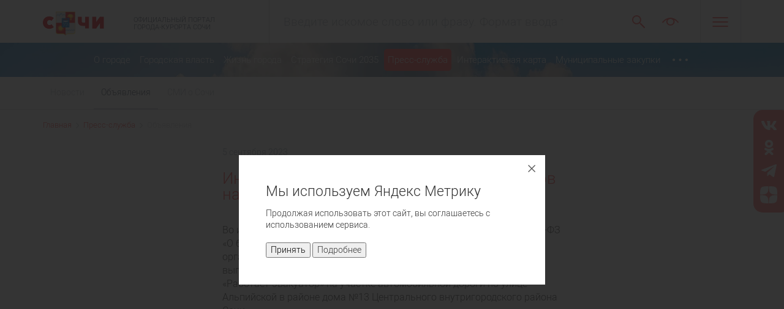

--- FILE ---
content_type: text/html; charset=UTF-8
request_url: https://sochi.ru/press-sluzhba/obyavleniya/207037/
body_size: 12184
content:
<!DOCTYPE html>
<html lang="ru">
<head>
    <meta charset="UTF-8">
    <meta name="viewport" content="width=device-width, initial-scale=1.0">
        <title>Администрация города Сочи - Информация об установке дорожных знаков на улице Альпийской </title>
    <link rel="shortcut icon" type="image/x-icon" href="/local/templates/main_copy/img/favicon.ico">
    <link rel="apple-touch-icon" sizes="57x57" href="/local/templates/main_copy/img/favicons/57x57.png">
    <link rel="apple-touch-icon" sizes="60x60" href="/local/templates/main_copy/img/favicons/60x60.png">
    <link rel="apple-touch-icon" sizes="72x72" href="/local/templates/main_copy/img/favicons/72x72.png">
    <link rel="apple-touch-icon" sizes="76x76" href="/local/templates/main_copy/img/favicons/76x76.png">
    <link rel="apple-touch-icon" sizes="114x114" href="/local/templates/main_copy/img/favicons/114x114.png">
    <link rel="apple-touch-icon" sizes="120x120" href="/local/templates/main_copy/img/favicons/120x120.png">
    <link rel="apple-touch-icon" sizes="144x144" href="/local/templates/main_copy/img/favicons/144x144.png">
    <link rel="apple-touch-icon" sizes="152x152" href="/local/templates/main_copy/img/favicons/152x152.png">
    <link rel="apple-touch-icon" sizes="180x180" href="/local/templates/main_copy/img/favicons/180x180.png">
    <link href="/local/templates/main_copy/components/bitrix/news/announcement/bitrix/news.detail/.default/style.css?1728395269168" type="text/css"  rel="stylesheet" />
<link href="/local/templates/main_copy/css/main.css?1669646803336047" type="text/css"  data-template-style="true"  rel="stylesheet" />
<link href="/local/templates/main_copy/css/owl.carousel.min.css?15849748483351" type="text/css"  data-template-style="true"  rel="stylesheet" />
<link href="/local/templates/main_copy/css/extended.css?174653665013385" type="text/css"  data-template-style="true"  rel="stylesheet" />
<link href="/local/templates/main_copy/components/bitrix/menu/bottom/style.css?1584962144123" type="text/css"  data-template-style="true"  rel="stylesheet" />
<link href="/local/templates/main_copy/styles.css?1753713600465" type="text/css"  data-template-style="true"  rel="stylesheet" />
<link href="/local/templates/main_copy/template_styles.css?1753713600196" type="text/css"  data-template-style="true"  rel="stylesheet" />
        <script>if(!window.BX)window.BX={};if(!window.BX.message)window.BX.message=function(mess){if(typeof mess==='object'){for(let i in mess) {BX.message[i]=mess[i];} return true;}};</script>
<script>(window.BX||top.BX).message({"JS_CORE_LOADING":"Загрузка...","JS_CORE_NO_DATA":"- Нет данных -","JS_CORE_WINDOW_CLOSE":"Закрыть","JS_CORE_WINDOW_EXPAND":"Развернуть","JS_CORE_WINDOW_NARROW":"Свернуть в окно","JS_CORE_WINDOW_SAVE":"Сохранить","JS_CORE_WINDOW_CANCEL":"Отменить","JS_CORE_WINDOW_CONTINUE":"Продолжить","JS_CORE_H":"ч","JS_CORE_M":"м","JS_CORE_S":"с","JSADM_AI_HIDE_EXTRA":"Скрыть лишние","JSADM_AI_ALL_NOTIF":"Показать все","JSADM_AUTH_REQ":"Требуется авторизация!","JS_CORE_WINDOW_AUTH":"Войти","JS_CORE_IMAGE_FULL":"Полный размер"});</script>

<script src="/bitrix/js/main/core/core.js?1760123528511455"></script>

<script>BX.Runtime.registerExtension({"name":"main.core","namespace":"BX","loaded":true});</script>
<script>BX.setJSList(["\/bitrix\/js\/main\/core\/core_ajax.js","\/bitrix\/js\/main\/core\/core_promise.js","\/bitrix\/js\/main\/polyfill\/promise\/js\/promise.js","\/bitrix\/js\/main\/loadext\/loadext.js","\/bitrix\/js\/main\/loadext\/extension.js","\/bitrix\/js\/main\/polyfill\/promise\/js\/promise.js","\/bitrix\/js\/main\/polyfill\/find\/js\/find.js","\/bitrix\/js\/main\/polyfill\/includes\/js\/includes.js","\/bitrix\/js\/main\/polyfill\/matches\/js\/matches.js","\/bitrix\/js\/ui\/polyfill\/closest\/js\/closest.js","\/bitrix\/js\/main\/polyfill\/fill\/main.polyfill.fill.js","\/bitrix\/js\/main\/polyfill\/find\/js\/find.js","\/bitrix\/js\/main\/polyfill\/matches\/js\/matches.js","\/bitrix\/js\/main\/polyfill\/core\/dist\/polyfill.bundle.js","\/bitrix\/js\/main\/core\/core.js","\/bitrix\/js\/main\/polyfill\/intersectionobserver\/js\/intersectionobserver.js","\/bitrix\/js\/main\/lazyload\/dist\/lazyload.bundle.js","\/bitrix\/js\/main\/polyfill\/core\/dist\/polyfill.bundle.js","\/bitrix\/js\/main\/parambag\/dist\/parambag.bundle.js"]);
</script>
<script>BX.Runtime.registerExtension({"name":"ui.dexie","namespace":"BX.DexieExport","loaded":true});</script>
<script>BX.Runtime.registerExtension({"name":"ls","namespace":"window","loaded":true});</script>
<script>BX.Runtime.registerExtension({"name":"fx","namespace":"window","loaded":true});</script>
<script>BX.Runtime.registerExtension({"name":"fc","namespace":"window","loaded":true});</script>
<script>(window.BX||top.BX).message({"LANGUAGE_ID":"ru","FORMAT_DATE":"DD.MM.YYYY","FORMAT_DATETIME":"DD.MM.YYYY HH:MI:SS","COOKIE_PREFIX":"BITRIX_SM","SERVER_TZ_OFFSET":"10800","UTF_MODE":"Y","SITE_ID":"s3","SITE_DIR":"\/","USER_ID":"","SERVER_TIME":1769091532,"USER_TZ_OFFSET":0,"USER_TZ_AUTO":"Y","bitrix_sessid":"3948044f92f311000b2665084ca208a6"});</script>


<script src="/bitrix/js/ui/dexie/dist/dexie.bundle.js?1751402169218847"></script>
<script src="/bitrix/js/main/core/core_ls.js?17380895434201"></script>
<script src="/bitrix/js/main/core/core_fx.js?151332029916888"></script>
<script src="/bitrix/js/main/core/core_frame_cache.js?175140217216945"></script>
<!-- dev2fun module opengraph -->
<meta property="og:title" content="Информация об установке дорожных знаков на улице Альпийской "/>
<meta property="og:url" content="https://sochi.ru/press-sluzhba/obyavleniya/207037/"/>
<meta property="og:type" content="website"/>
<meta property="og:site_name" content="Администрация города Сочи"/>
<!-- /dev2fun module opengraph -->



            


</head>
<body>
    <!-- Yandex.Metrika counter -->
    <script type="text/javascript" >
        (function (d, w, c) {
            (w[c] = w[c] || []).push(function() {
                try {
                    w.yaCounter38404455 = new Ya.Metrika({
                        id:38404455,
                        clickmap:true,
                        trackLinks:true,
                        accurateTrackBounce:true,
                        webvisor:true
                    });
                } catch(e) { }
            });

            var n = d.getElementsByTagName("script")[0],
                s = d.createElement("script"),
                f = function () { n.parentNode.insertBefore(s, n); };
            s.type = "text/javascript";
            s.async = true;
            s.src = "https://mc.yandex.ru/metrika/watch.js";

            if (w.opera == "[object Opera]") {
                d.addEventListener("DOMContentLoaded", f, false);
            } else { f(); }
        })(document, window, "yandex_metrika_callbacks");
    </script>
    <noscript><div><img src="https://mc.yandex.ru/watch/38404455" style="position:absolute; left:-9999px;" alt="" /></div></noscript>
    <!-- /Yandex.Metrika counter -->
<noscript><div class="noscript">Для корректной работы сайта включите JavaScript</div></noscript>
	<header class="header  hidden-xs">

	

    <div class="container">
        <div class="row">
            <div class="col-md-3 col-sm-5">
                <div class="logo">
                    <a href="/">
                        <span>
                            <img src="/local/templates/main_copy/img/logo.svg">
                        </span>
                        <span>
                            ОФИЦИАЛЬНЫЙ ПОРТАЛ<br>
                            ГОРОДА-КУРОРТА СОЧИ
                        </span>
                    </a>
                </div>
            </div>

            <div class="col-md-8 col-sm-5">
                <div class="top-menu">
                    
<div class="search-form">
    <form action="/search/index.php">
        <input title="" class="main-search" placeholder="Введите искомое слово или фразу. Формат ввода телефона +7 ххх-ххх-хх-хх." type="text" name="q">
    </form>
</div>
                    <ul>
                        <li>
                            <a href="#" class="search" title="Поиск"></a>
                        </li>
                        <li>
                            <a href="#" class="special" title="Версия для слабовидящих"></a>
                        </li>
                        <!--<li>
                            <a href="/gorodskaya-vlast/normativno-pravovyye-akty/" class="docs" title="Документы"></a>
                        </li>
                        <li>
                            <a href="#" class="aut" title="Личный кабинет"></a>
                        </li>-->
                    </ul>
                </div>
            </div>

            <div class="col-md-1 col-sm-2">
                <div class="hamburger">
                    <a class="hamburger-button">
                        <span></span>
                        <span></span>
                        <span></span>
                    </a>

                    <div class="hamburger-menu">

                        <div class="hidden-lg hidden-md hidden-sm top-menu">
                            <ul>
                                <li>
                                    <a href="#" class="search"></a>
                                </li>
                                <li>
                                    <a href="#" class="special"></a>
                                </li>
                                <!--<li>
                                    <a href="/gorodskaya-vlast/normativno-pravovyye-akty/" class="docs"></a>
                                </li>
                                <li>
                                    <a href="#" class="aut"></a>
                                </li>-->
                            </ul>
                        </div>

                        <ul>
                            <li>
                                <a href="https://sochi.ru/zhizn-goroda/msb/ekspertiza/" target="_blank">
                                    Экспертиза действующих нормативных правовых актов
                                </a>
                            </li>
                            <li>
                                <a href="https://sochi.ru/zhizn-goroda/msb/ots-regul-vozdeystv/" target="_blank">
                                    Оценка регулирующего
                                    воздействия
                                </a>
                            </li>
                            <li>
                                <a href="https://www.sochi.ru/zhizn-goroda/ekonomika/standt-razv-konkur/monitoring/" target="_blank">
                                    Стандарт развития конкуренции
                                </a>
                            </li>
                            <li>
                                <a href="https://www.sochi.ru/zhizn-goroda/gradostroi/" target="_blank">
                                    Градостроительство
                                </a>
                            </li>
                         
                        </ul>
                    </div>
                </div>
            </div>

        </div>
    </div>
</header>

<!--main-navigation-->

	<div class="main-nav-container" style="height: auto; background-image: url(/local/templates/main/user-img/nav_bg_min_winter.webp);">
    <!--menu-desktop-->
    <div class="hidden-xs">

        <!--main menu-->
        <nav class="main-nav-menu">
			            <div class="container">
                <div class="row">
                    <div class="col-md-12">

                        
<ul class="main flex-menu flex-menu-light">

			<li>
			<a href="/gorod/">
									О городе							</a>
		</li>
		

			<li>
			<a href="/gorodskaya-vlast/">
									Городская власть							</a>
		</li>
		

			<li>
			<a href="/zhizn-goroda/">
									Жизнь города							</a>
		</li>
		

			<li>
			<a href="/strategiya-sochi-2030/">
									Стратегия Сочи 2035							</a>
		</li>
		

			<li><a href="/press-sluzhba/" class="active">Пресс-служба</a></li>
		

			<li>
			<a href="/map/">
									Интерактивная карта							</a>
		</li>
		

			<li>
			<a href="/munitsipalnye-zakupki/">
									Муниципальные закупки							</a>
		</li>
		

			<li>
			<a href="https://pgu.krasnodar.ru/illegal-construction">
									Объекты незаконного строительства							</a>
		</li>
		

			<li>
			<a href="https://invest.sochi.ru/">
									Инвестиционный портал							</a>
		</li>
		

			<li>
			<a href="/interactive_map/">
									Интерактивная карта объектов							</a>
		</li>
		

			<li>
			<a href="/politika-obrabotki-personalnykh-dannykh/">
									Политика обработки персональных данных							</a>
		</li>
		

</ul>
                    </div>
                </div>
            </div>
        </nav>
        <!--end main menu-->

        <!--submenu-->
        
    <div class="main-nav-sub">
        <div class="container">
            <div class="row">
                <div class="col-md-12">
                    <div class="row">
                        <div class="col-md-12">
                            <ul class="sub-menu flex-menu">
                                                                                                        <li><a href="/press-sluzhba/novosti/">Новости</a></li>
                                
                                                                                                        <li><a href="/press-sluzhba/obyavleniya/" class="active">Объявления</a></li>
                                
                                                                                                        <li><a href="/press-sluzhba/smi-o-sochi/">СМИ о Сочи</a></li>
                                
                                                            </ul>
                        </div>
                    </div>
                </div>
            </div>
        </div>
    </div>
        <!--end submenu-->

    </div>
    <!--end menu-desktop-->

    <!--menu-mobile-->
    <div class="hidden-lg hidden-md hidden-sm">

        <div class="container">

            <div class="row">

                <!--logo-->
                <div class="col-xs-2">
                    <div class="mobile-logo">
                        <a href="/" style="background-image: url('/img/logo_mobile.svg')"></a>
                    </div>
                </div>
                <!--end logo-->

                <!--mobile main menu-->
                <div class="col-xs-8">
                    <div class="main-mobile">
                        <div class="mobile-active button "></div>
                        
<ul class="mob-bg">
    <li>
        
<div class="parent fixed">
    <div class="search-form mobile-search-form">
        <form action="/search/index.php">
            <input name="q" type="text" placeholder="Поиск по сайту" class="search-mobile">
            <input type="submit" class="search-mobile-button" value="Поиск">
        </form>
    </div>
</div>
    </li>


	
	
					<li><a href="/gorod/" class="parent scroll">О городе</a>
				<ul>
		
	
	

	
	
		
							<li><a href="/gorod/obshchaya-informatsiya/">Общая информация</a></li>
			
		
	
	

	
	
		
							<li><a href="/gorod/turizm/">Туризм</a></li>
			
		
	
	

	
	
		
							<li><a href="/gorod/sochi-v-tsifrakh/">Сочи в цифрах</a></li>
			
		
	
	

	
	
		
							<li><a href="/gorod/vnesh-svyazi/">Внешние связи</a></li>
			
		
	
	

	
	
		
							<li><a href="/gorod/obr-svyaz/obr-grazhdan/obsh-info/">Обратная связь</a></li>
			
		
	
	

			</ul></li>	
	
					<li><a href="/gorodskaya-vlast/" class="parent scroll">Городская власть</a>
				<ul>
		
	
	

	
	
		
							<li><a href="/gorodskaya-vlast/administratsiya-goroda/">Администрация города</a></li>
			
		
	
	

	
	
		
							<li><a href="/gorodskaya-vlast/deyatelnost/">Деятельность</a></li>
			
		
	
	

	
	
		
							<li><a href="http://izbirkom.sochi.ru/">Избирательная комиссия </a></li>
			
		
	
	

	
	
		
							<li><a href="https://gs-sochi.ru/">Городское Собрание Сочи</a></li>
			
		
	
	

	
	
		
							<li><a href="http://www.kspsochi.ru/">Контрольно-счетная палата</a></li>
			
		
	
	

	
	
		
							<li><a href="/gorodskaya-vlast/normativno-pravovyye-akty/">Официальное опубликование муниципальных правовых актов</a></li>
			
		
	
	

	
	
		
							<li><a href="/gorodskaya-vlast/podvedomstvennye-uchrezhdeniya/">Муниципальные подведомственные организации</a></li>
			
		
	
	

	
	
		
							<li><a href="/gorodskaya-vlast/deyatelnost/protivodeystvie-korruptsii/">Противодействие коррупции</a></li>
			
		
	
	

			</ul></li>	
	
					<li><a href="/zhizn-goroda/" class="parent scroll">Жизнь города</a>
				<ul>
		
	
	

	
	
		
							<li><a href="/zhizn-goroda/apk/">Агропромышленный комплекс</a></li>
			
		
	
	

	
	
		
							<li><a href="/zhizn-goroda/gor-khoz/">Городское хозяйство</a></li>
			
		
	
	

	
	
		
							<li><a href="/zhizn-goroda/gradostroi/">Градостроительство</a></li>
			
		
	
	

	
	
		
							<li><a href="/zhizn-goroda/grazhdanskaya-oborona/">Гражданская оборона и защита населения</a></li>
			
		
	
	

	
	
		
							<li><a href="/zhizn-goroda/zdravookhranenie">Здравоохранение</a></li>
			
		
	
	

	
	
		
							<li><a href="/zhizn-goroda/kgs/">Комфортная городская среда</a></li>
			
		
	
	

	
	
		
							<li><a href="http://kultura.sochi.ru/">Культура</a></li>
			
		
	
	

	
	
		
							<li><a href="/zhizn-goroda/msb/">Малый и средний бизнес</a></li>
			
		
	
	

	
	
		
							<li><a href="/zhizn-goroda/mu/">Муниципальные услуги</a></li>
			
		
	
	

	
	
		
							<li><a href="/zhizn-goroda/obrazovanie/">Образование</a></li>
			
		
	
	

	
	
		
							<li><a href="/zhizn-goroda/profilaktika-pravonarusheniy/">Профилактика правонарушений</a></li>
			
		
	
	

	
	
		
							<li><a href="/zhizn-goroda/sp/">Социальная политика</a></li>
			
		
	
	

	
	
		
							<li><a href="https://sochi.ru/dfks/">Спорт</a></li>
			
		
	
	

	
	
		
							<li><a href="/zhizn-goroda/transport/">Транспорт</a></li>
			
		
	
	

	
	
		
							<li><a href="/zhizn-goroda/finansy/">Финансы</a></li>
			
		
	
	

	
	
		
							<li><a href="/zhizn-goroda/ekonomika/">Экономика</a></li>
			
		
	
	

	
	
		
							<li><a href="/zhizn-goroda/ekologiya/">Экология</a></li>
			
		
	
	

	
	
		
							<li><a href="/zhizn-goroda/social-sochi/">Социальный Сочи</a></li>
			
		
	
	

	
	
		
							<li><a href="/zhizn-goroda/proektnyy-ofis/">Проектный офис</a></li>
			
		
	
	

	
	
		
							<li><a href="/zhizn-goroda/molodezhnaya-politika/">Молодежная политика</a></li>
			
		
	
	

	
	
		
							<li><a href="/zhizn-goroda/munitsipalnyy-shtab-po-koordinatsii-deyatelnosti-narodnykh-druzhin/">Муниципальный штаб по координации деятельности народных дружин</a></li>
			
		
	
	

	
	
		
							<li><a href="/zhizn-goroda/tseny-i-tarify/">Цены и тарифы</a></li>
			
		
	
	

	
	
		
							<li><a href="/zhizn-goroda/finansovyy-kontrol/">Финансовый контроль</a></li>
			
		
	
	

	
	
		
							<li><a href="/zhizn-goroda/organizatsiya-pokhoronnogo-dela/">Организация похоронного дела</a></li>
			
		
	
	

			</ul></li>	
	
		
							<li><a href="/strategiya-sochi-2030/" class="parent">Стратегия Сочи 2035</a></li>
			
		
	
	

	
	
					<li><a href="/press-sluzhba/" class="parent scroll">Пресс-служба</a>
				<ul>
		
	
	

	
	
		
							<li><a href="/press-sluzhba/novosti/">Новости</a></li>
			
		
	
	

	
	
		
							<li><a href="/press-sluzhba/obyavleniya/">Объявления</a></li>
			
		
	
	

	
	
		
							<li><a href="/press-sluzhba/smi-o-sochi/">СМИ о Сочи</a></li>
			
		
	
	

			</ul></li>	
	
		
							<li><a href="/map/" class="parent">Интерактивная карта</a></li>
			
		
	
	

	
	
		
							<li><a href="/munitsipalnye-zakupki/" class="parent">Муниципальные закупки</a></li>
			
		
	
	

	
	
		
							<li><a href="https://pgu.krasnodar.ru/illegal-construction" class="parent">Объекты незаконного строительства</a></li>
			
		
	
	

	
	
		
							<li><a href="https://invest.sochi.ru/" class="parent">Инвестиционный портал</a></li>
			
		
	
	

	
	
		
							<li><a href="/interactive_map/" class="parent">Интерактивная карта объектов</a></li>
			
		
	
	

	
	
		
							<li><a href="/politika-obrabotki-personalnykh-dannykh/" class="parent">Политика обработки персональных данных</a></li>
			
		
	
	



    <li>
        <div class="top-menu mobile">
            <ul>
                <!--<li>
                    <a href="#" class="icon aut">Личный кабинет</a>
                </li>-->
                <!--<li>
                    <a href="#" class="icon docs">Документы</a>
                </li>-->
                <li>
                    <a href="#" class="icon special">Специальная версия для людей с ограниченными возможностями</a>
                </li>
            </ul>
        </div>
    </li>

    <li>
        <a class="parent scroll" href="https://sochi.ru/gorodskaya-vlast/deyatelnost/protivodeystvie-korruptsii/">
            <span>
                Противодействие коррупции
            </span>
        </a>
    </li>

    <li>
        <a class="parent scroll" href="https://sochi.ru/zhizn-goroda/msb/ekspertiza/">
            <span>
                Экспертиза действующих нормативных правовых актов
            </span>
        </a>
    </li>

    <li>
        <a class="parent scroll" href="https://sochi.ru/zhizn-goroda/msb/ots-regul-vozdeystv/">
            <span>
                Оценка регулирующего воздействия
            </span>
        </a>
    </li>

    <li>
        <a class="parent scroll" href="https://sochi.ru/zhizn-goroda/ekonomika/standt-razv-konkur/">
            <span>
               Стандарт развития конкуренции 
            </span>
        </a>
    </li>


    <li class="bg"></li>

</ul>
                    </div>
                </div>
                <!--end mobile main menu-->

                <!--mobile hamburger menu-->
                <div class="col-xs-2">

                    <div class="hamburger hamburger-mobile">
                        <a class="hamburger-button">
                            <span></span>
                            <span></span>
                            <span></span>
                        </a>
                    </div>

                </div>
                <!-- end mobile hamburger menu-->

            </div>

        </div>


        <!--mobile sub menu-->
        <div class="sub-mobile">
            <div class="container">
                <div class="row">
                    <div class="col-xs-12">
                        <div class="sub-mobile-menu">
                            <div class="sub-mobile-menu-slider st-arrows">
                                <div class="sub-mobile-menu-slider-item-head"><a href="/press-sluzhba/" class="back"></a> Объявления</div>                                
                            </div>
                        </div>
                    </div>
                </div>
            </div>
        </div>
        <!--end mobile sub  menu-->

    </div>
    <!--end-mobile-->
</div>
<!--end main-navigation-->



<!--header-->

	



<!--content-->

<div id="maincontent" class="content">

    
<div class="page-bg" style=""></div>

<div class="container">
    <div class="row"><div class="col-xs-12"><div class="breadcrumbs breadcrumbs-top"><ul><li><a href="/">Главная</a></li><li><a href="/press-sluzhba/">Пресс-служба</a></li><li><a href="#">Объявления</a></li></ul></div></div></div>    <div class="row">

		        <!--section-menu-->
        <div class="col-md-3">
			<div class="section-menu-fixed">
 <br>
 <br>


</div>
        </div>
        <!--section-menu-->
				        <div class="col-md-6">
					            <!--page -content-->
            <div class="page-content">
                

<div id="ajax-page-content" class="item-detail-content">
            <time class="detail-content-date" datetime="2023-09-05" data-modal-date>
            5 сентября 2023                    </time>
    
            <h2 class="title red" data-modal-title>Информация об установке дорожных знаков на улице Альпийской </h2>
    
	


					<!-- Нет даты окончания обсуждения -->		
	
    <article class="item-detail-text">
        
        <p>Во исполнение требований федерального закона от 10.12.1995 № 196-ФЗ «О безопасности дорожного движения», в соответствии с проектом организации дорожного движения 29 сентября 2023 года будет выполнена установка дорожных знаков «Остановка запрещена» и «Работает эвакуатор» на участке автомобильной дороги по улице Альпийской в районе дома №13 Центрального внутригородского района Сочи.<br />
</p>    </article>



    
    
    

    


    
    
    

		

		

    







    
    </div>


<script>
	//var hiddenElement = document.getElementById("ajax-page-content");

	//hiddenElement.scrollIntoView({block: "center", behavior: "smooth"});

</script>
<br>







</div>
<!--end page -content-->

<!--page-content-buttons-block-->
<div class="content-buttons-block">
    </div>
<!-- end page-content-buttons-block-->


</div>

	<div class="col-sm-3">
					</div>

</div>
</div></div>
<!--content end-->



<!--footer-->
<footer class="footer">
    <!--footer links-->
    <div class="container">
        <div class="row">
            <div class="col-md-3 col-sm-4">
                <div class="logo">
                    <img src="/local/templates/main_copy/img/gerb_foot.svg" alt="">
                    <span class="logo-title">Сочи</span>
                    <span class="logo-text">ГОРОД - КУРОРТ</span>
                </div>

                <div class="address">
					                </div>

                <div class="feedback">
                    <a href="#" class="button hidden">Обратная связь</a>
                </div>

            </div>
            <div class="col-md-9 col-sm-8">
                <div class="footer-menu">
                    
<ul>


	
	
			<li><a href="/gorod/">О городе</a>
				<ul>

	
	

	
	
		
							<li><a href="/gorod/obshchaya-informatsiya/">Общая информация</a></li>
			
		
	
	

	
	
		
							<li><a href="/gorod/turizm/">Туризм</a></li>
			
		
	
	

	
	
		
							<li><a href="/gorod/sochi-v-tsifrakh/">Сочи в цифрах</a></li>
			
		
	
	

	
	
		
							<li><a href="/gorod/vnesh-svyazi/">Внешние связи</a></li>
			
		
	
	

	
	
		
							<li><a href="/gorod/obr-svyaz/obr-grazhdan/obsh-info/">Обратная связь</a></li>
			
		
	
	

			</ul></li>	
	
			<li><a href="/gorodskaya-vlast/">Городская власть</a>
				<ul>

	
	

	
	
		
							<li><a href="/gorodskaya-vlast/administratsiya-goroda/">Администрация города</a></li>
			
		
	
	

	
	
		
							<li><a href="/gorodskaya-vlast/deyatelnost/">Деятельность</a></li>
			
		
	
	

	
	
		
							<li><a href="http://izbirkom.sochi.ru/">Избирательная комиссия </a></li>
			
		
	
	

	
	
		
							<li><a href="https://gs-sochi.ru/">Городское Собрание Сочи</a></li>
			
		
	
	

	
	
		
							<li><a href="http://www.kspsochi.ru/">Контрольно-счетная палата</a></li>
			
		
	
	

	
	
		
							<li><a href="/gorodskaya-vlast/normativno-pravovyye-akty/">Официальное опубликование муниципальных правовых актов</a></li>
			
		
	
	

	
	
		
							<li><a href="/gorodskaya-vlast/podvedomstvennye-uchrezhdeniya/">Муниципальные подведомственные организации</a></li>
			
		
	
	

	
	
		
							<li><a href="/gorodskaya-vlast/deyatelnost/protivodeystvie-korruptsii/">Противодействие коррупции</a></li>
			
		
	
	

			</ul></li>	
	
			<li><a href="/zhizn-goroda/">Жизнь города</a>
				<ul>

	
	

	
	
		
							<li><a href="/zhizn-goroda/apk/">Агропромышленный комплекс</a></li>
			
		
	
	

	
	
		
							<li><a href="/zhizn-goroda/gor-khoz/">Городское хозяйство</a></li>
			
		
	
	

	
	
		
							<li><a href="/zhizn-goroda/gradostroi/">Градостроительство</a></li>
			
		
	
	

	
	
		
							<li><a href="/zhizn-goroda/grazhdanskaya-oborona/">Гражданская оборона и защита населения</a></li>
			
		
	
	

	
	
		
							<li><a href="/zhizn-goroda/zdravookhranenie">Здравоохранение</a></li>
			
		
	
	

	
	
		
							<li><a href="/zhizn-goroda/kgs/">Комфортная городская среда</a></li>
			
		
	
	

	
	
		
							<li><a href="http://kultura.sochi.ru/">Культура</a></li>
			
		
	
	

	
	
		
							<li><a href="/zhizn-goroda/msb/">Малый и средний бизнес</a></li>
			
		
	
	

	
	
		
							<li><a href="/zhizn-goroda/mu/">Муниципальные услуги</a></li>
			
		
	
	

	
	
		
							<li><a href="/zhizn-goroda/obrazovanie/">Образование</a></li>
			
		
	
	

	
	
		
							<li><a href="/zhizn-goroda/profilaktika-pravonarusheniy/">Профилактика правонарушений</a></li>
			
		
	
	

	
	
		
							<li><a href="/zhizn-goroda/sp/">Социальная политика</a></li>
			
		
	
	

	
	
		
							<li><a href="https://sochi.ru/dfks/">Спорт</a></li>
			
		
	
	

	
	
		
							<li><a href="/zhizn-goroda/transport/">Транспорт</a></li>
			
		
	
	

	
	
		
							<li><a href="/zhizn-goroda/finansy/">Финансы</a></li>
			
		
	
	

	
	
		
							<li><a href="/zhizn-goroda/ekonomika/">Экономика</a></li>
			
		
	
	

	
	
		
							<li><a href="/zhizn-goroda/ekologiya/">Экология</a></li>
			
		
	
	

	
	
		
							<li><a href="/zhizn-goroda/social-sochi/">Социальный Сочи</a></li>
			
		
	
	

	
	
		
							<li><a href="/zhizn-goroda/proektnyy-ofis/">Проектный офис</a></li>
			
		
	
	

	
	
		
							<li><a href="/zhizn-goroda/molodezhnaya-politika/">Молодежная политика</a></li>
			
		
	
	

	
	
		
							<li><a href="/zhizn-goroda/munitsipalnyy-shtab-po-koordinatsii-deyatelnosti-narodnykh-druzhin/">Муниципальный штаб по координации деятельности народных дружин</a></li>
			
		
	
	

	
	
		
							<li><a href="/zhizn-goroda/tseny-i-tarify/">Цены и тарифы</a></li>
			
		
	
	

	
	
		
							<li><a href="/zhizn-goroda/finansovyy-kontrol/">Финансовый контроль</a></li>
			
		
	
	

	
	
		
							<li><a href="/zhizn-goroda/organizatsiya-pokhoronnogo-dela/">Организация похоронного дела</a></li>
			
		
	
	

			</ul></li>	
	
		
							<li><a href="/strategiya-sochi-2030/">Стратегия Сочи 2035</a></li>
			
		
	
	

	
	
			<li><a href="/press-sluzhba/">Пресс-служба</a>
				<ul>

	
	

	
	
		
							<li><a href="/press-sluzhba/novosti/">Новости</a></li>
			
		
	
	

	
	
		
							<li><a href="/press-sluzhba/obyavleniya/">Объявления</a></li>
			
		
	
	

	
	
		
							<li><a href="/press-sluzhba/smi-o-sochi/">СМИ о Сочи</a></li>
			
		
	
	

			</ul></li>	
	
		
							<li><a href="/map/">Интерактивная карта</a></li>
			
		
	
	

	
	
		
							<li><a href="/munitsipalnye-zakupki/">Муниципальные закупки</a></li>
			
		
	
	

	
	
		
							<li><a href="https://pgu.krasnodar.ru/illegal-construction">Объекты незаконного строительства</a></li>
			
		
	
	

	
	
		
							<li><a href="https://invest.sochi.ru/">Инвестиционный портал</a></li>
			
		
	
	

	
	
		
							<li><a href="/interactive_map/">Интерактивная карта объектов</a></li>
			
		
	
	

	
	
		
							<li><a href="/politika-obrabotki-personalnykh-dannykh/">Политика обработки персональных данных</a></li>
			
		
	
	


</ul>
                </div>
            </div>
        </div>
    </div>
    <!--end footer links-->

    <!--footer copyright end info-->
    <div class="container">

        <div class="row">




            <div class="col-xs-12 ">
                <div class="bottom">
                    <div class="row">
                        <div class="col-md-12 text-center">
							© 1998-2026 АДМИНИСТРАЦИЯ ГОРОДА СОЧИ, SOCHI.RU<br><br>
						</div>
						<div class="col-md-1 col-sm-1 hidden-xs">
						</div>
						<div class="col-md-11 copyright ">
								<h3>
КОНТАКТНАЯ ИНФОРМАЦИЯ
</h3>
<br>
<p style="line-height: 20px;">
	 354000, РФ
	 Краснодарский край,
	 г. Сочи, ул.&nbsp;Советская, 26
<br><br>
	 Для обращений граждан и организаций:

 <a href="mailto:gorod@sochiadm.ru"><b>gorod@sochiadm.ru</b></a>
<br><br>
	 Для граждан:

	<a class="red" href="tel:+78622645800"><b>+ 7 (862) 264-58-00</b></a>, 
<br class="hidden-lg">
	 <a class="red" href="tel:+78622643022"><b> + 7 (862) 264-30-22</b> </a>
<br><br>
	 Для организаций:

	 <a class="red" href="tel:+78622642037"><b> + 7 (862) 264-20-37</b> </a>
</p>			
								<div class="social-links dark">
									<ul>
    <li>
        <a href="http://vk.com/sochigov" target="_blank" class="vk"></a>
    </li>
<!-- ФБ --
    <li>
        <a href="https://www.facebook.com/SochiCityAdministration/" target="_blank" class="fb"></a>
    </li>
!--ФБ -->
<!-- ТВ --
    <li>
        <a href="https://twitter.com/Sochiadm" target="_blank" class="tw"></a>
    </li>
!--ТВ -->
<!-- Инста --
    <li>
        <a href="https://instagram.com/admsochi?igshid=fqdphxbwyaxz" target="_blank" class="inst"></a>
      </li>
<!--Инста -->
    <li>
        <a href="https://ok.ru/group54127878275224" target="_blank" class="ok"></a>
      </li>

<!--телега-->
    <li>
        <a href="https://t.me/officialsochi" target="_blank" class="telegram"></a>
      </li>


    <li>
        <a href="https://dzen.ru/officialsochi" target="_blank" class="dzen"></a>
    </li>

</ul>								</div>
						</div>

                    </div>
                </div>
            </div>
        </div>


        <div class="row">
            <div class="col-xs-12">
                <div class="bottom">
                    <div class="row">

                        <div class="col-md-1 col-sm-1 hidden-xs">
                            <!--Добавлена ссылка на сайт RR-->
                            <!--<a href="https://www.rusrobots.ru/" target="_blank" class="developed-by">-->
                                <!--<img src="/local/templates/main_copy/img/rr_foot.svg" alt="">-->
                            </a>
                            <!--end-->
                        </div>
                        <div class="col-md-7 col-sm-6">
                            <div class="copyright">
                                Свидетельство о регистрации СМИ ЭЛ <a target="_blank" href=https://rkn.gov.ru/mass-communications/reestr/media/?id=786911&page=>№ ФС 77 - 78083</a> выдано Федеральной службой по надзору в сфере связи, информационных технологий и массовых коммуникаций (Роскомнадзор) 6 марта 2020 г.<br><br>
Учредитель: Администрация муниципального образования городской округ город-курорт Сочи Краснодарского края<br><br>
Главный редактор: Бабиков Анатолий Александрович<br><br>
Адрес редакции: 354000, муниципальное образование городской округ город-курорт Сочи Краснодарского края, ул. Навагинская, 3<br><br>
Адрес эл. почты редакции:  <a href="mailto:uis@sochiadm.ru, gorod@sochiadm.ru" title="Написать письмо"> uis@sochiadm.ru</a><br><br>
Номер тел. редакции: +7 862 264-07-59<br><br>
Знак информационной продукции: +16<br><br>
При использовании материалов ссылка на источник обязательна.<br>                            </div>
                        </div>
                        <div class="col-md-4 col-sm-5 col-xs-12">
                            <div class="social-links dark">
								                            </div>
                        </div>
						                    </div>
                </div>
            </div>
        </div>
    </div>
    <!--end footer copyright end info-->

    <div id="social-share-block" class="social-share">
        <div class="social-links">
            <ul>
                <li>
                    <a href="#" onclick="share.vkontakte('URL','TITLE','IMG_PATH','DESC')"  class="vk"></a>
                </li>
                <li>
                    <a href="#" onclick="share.facebook('URL','TITLE','IMG_PATH','DESC')"  class="fb"></a>
                </li>
                <li>
                    <a href="#" onclick="share.twitter('URL','TITLE')"  class="tw"></a>
                </li>
            </ul>
        </div>
    </div>

	<div class="social-fixed" >

		<a href="http://vk.com/sochigov"><img src="/local/templates/main_copy/img/social/vk.svg" alt=""></a>

		<a href="https://ok.ru/group54127878275224"><img src="/local/templates/main_copy/img/social/ok.svg" alt=""></a>

		<a href="https://t.me/officialsochi"><img src="/local/templates/main_copy/img/social/tme.svg" alt=""></a>

		<a href="https://dzen.ru/officialsochi"><img src="/local/templates/main_copy/img/social/zen.svg" alt=""></a>
	</div>




<script src="https://cdn.jsdelivr.net/npm/jquery@3.5.1/dist/jquery.min.js"></script>
<script src="https://cdn.jsdelivr.net/gh/fancyapps/fancybox@3.5.7/dist/jquery.fancybox.min.js"></script>
<link rel="stylesheet" href="https://cdn.jsdelivr.net/gh/fancyapps/fancybox@3.5.7/dist/jquery.fancybox.min.css">








<script type="text/javascript" src="https://cdnjs.cloudflare.com/ajax/libs/js-cookie/2.1.2/js.cookie.js"></script>
<style>
	/*
	.cookie-notification {
		position: fixed;
		background-color: rgba(0, 0, 0, .8);
		bottom: 0;
		width: 100%;
		color: white;
		padding: 15px;
		z-index: 1000;
		height: 250px;
		line-height: 18px;
	}
	*/
	.cookie-notification_hidden_yes {
			display: none;
	}
	.cookie-notification__header {
		margin-bottom: 10px;
		font-size: 23px;
	}

	.cookie-notification__buttons {
		display:inline-block;
	}
	.cookie-notification__body {
			display: none;
		margin-top: 10px;
		margin-bottom: 10px;
		text-align: justify;
	}
	.cookie-notification__body p {
		padding-bottom:0;
	}
	.cookie-notification__button {
		color: black;
	}
	.cookie-notification__but {
		/*display: none;*/
		/*color: deepskyblue;*/
		cursor: pointer;
	}
	@media (max-width: 500px) {
		.cookie-notification {
			height: unset !important;
		}
		.cookie-notification__body {
			display: none;
		}
		.cookie-notification__but {
			display: block;
		}
	}
</style>



 
<div style="display: none; width: 500px;" id="hidden-content">

	<div class="cookie-notification cookie-notification_hidden_yes">
		<div class="cookie-notification__header">Мы используем Яндекс Метрику</div>

		<div>Продолжая использовать этот сайт, вы соглашаетесь с использованием сервиса.</div>
<br>
		<div class="cookie-notification__buttons">
			<button class="cookie-notification__button" id="yes">Принять</button>
		</div>

		<button class="cookie-notification__but" onclick="openNotification()">
			Подробнее
		</button>


		<div class="cookie-notification__body">
			<p>Этот сайт использует сервис веб-аналитики Яндекс Метрика, предоставляемый компанией ООО «ЯНДЕКС», 119021, Россия, Москва, ул. Л. Толстого, 16 (далее&nbsp;— Яндекс).</p>
		 <p>Сервис Яндекс Метрика использует технологию “cookie”&nbsp;— небольшие текстовые файлы, размещаемые на компьютере пользователей с целью анализа их пользовательской активности.</p>
			<p>Собранная при помощи cookie информация не может идентифицировать вас, однако может помочь нам улучшить работу нашего сайта. Информация об использовании вами данного сайта, собранная при помощи cookie, будет передаваться Яндексу и храниться на сервере Яндекса в ЕС и Российской Федерации. Яндекс будет обрабатывать эту информацию для оценки использования вами сайта, составления для нас отчетов о деятельности нашего сайта, и предоставления других услуг. Яндекс обрабатывает эту информацию в порядке, установленном в условиях использования сервиса Яндекс Метрика.</p>
			<p>Вы можете отказаться от использования cookies, выбрав соответствующие настройки в браузере. 
				Также вы можете использовать инструмент — <a target="_blank" href="https://yandex.ru/support/metrika/general/opt-out.html">https://yandex.ru/support/metrika/general/opt-out.html</a>
				Однако это может повлиять на работу некоторых функций сайта. Используя этот сайт, вы соглашаетесь на обработку данных о вас Яндексом в порядке и целях, указанных выше.
			</p>
		</div>

	</div>


</div>


<script type="text/javascript">
	var messageElement = document.querySelector('.cookie-notification');
	// Если нет cookies, то показываем плашку
	if (!Cookies.get('agreement')) {
		showMessage();

		$.fancybox.open({
		   src  : '#hidden-content',
		   type : 'inline',
		   opts : {
			  afterShow : function( instance, current ) {
				 console.info( 'done!' );
			  }
		   }
		});
	} else {
		initCounter();
	}
	// Загружаем сам код счетчика сразу
	(function(m,e,t,r,i,k,a){m[i]=m[i]||function(){(m[i].a=m[i].a||[]).push(arguments)};
	m[i].l=1*new Date();k=e.createElement(t),a=e.getElementsByTagName(t)[0],k.async=1,k.src=r,a.parentNode.insertBefore(k,a)})
	(window, document,'script','//mc.yandex.ru/metrika/tag.js', 'ym')
	// Функция добавляет класс к DOM-элементу. Вы можете использовать библиотеку jQuery или другой фреймворк
	function addClass (o, c) {
		var re = new RegExp("(^|\\s)" + c + "(\\s|$)", "g");
		if (!o || re.test(o.className)) {
			return;
		}
		o.className = (o.className + " " + c).replace(/\s+/g, " ").replace(/(^ | $)/g, "");
	}
	// Функция удаляет класс из DOM-элемента. Вы можете использовать библиотеку jQuery или другой фреймворк
	function removeClass (o, c) {
		var re = new RegExp('(^|\\s)' + c + '(\\s|$)', 'g');
		if (!o) {
			return;
		}
		o.className = o.className.replace(re, '$1').replace(/\s+/g, ' ').replace(/(^ | $)/g, '');
	}
	// Функция, которая прячет предупреждение
	function hideMessage () {
		addClass(messageElement, 'cookie-notification_hidden_yes');

		$('.fancybox-container').remove();
	}
	// Функция, которая показывает предупреждение
	function showMessage () {
		removeClass(messageElement, 'cookie-notification_hidden_yes');
	}
	function saveAnswer () {
		// Прячем предупреждение
		hideMessage();
		// включаем скроллбар
		$('body').removeAttr('class');
		// Ставим cookies
		Cookies.set('agreement', 'agreement', { expires: 30 });
	}
    function initCounter () {
        ym(38404455, 'init', {});
        saveAnswer();
    }
	// Нажатие кнопки "Я согласен"
	document.querySelector('#yes').addEventListener('click', function () {
		initCounter();
	});
	function openNotification () {
		$('.cookie-notification__but').css("display","none");
		$('.cookie-notification__body').slideToggle(300);
	}
</script>


</footer>

<script src="/local/templates/main_copy/js/plugins.js?1584962144314899"></script>
<script src="/local/templates/main_copy/js/owl.carousel.min.js?158497573344342"></script>
<script src="/local/templates/main_copy/js/main.js?158496214455490"></script>
<script src="/local/templates/main_copy/js/my.js?17271777611758"></script>
<script src="/local/templates/main_copy/components/bitrix/menu/bottom/script.js?1584962144470"></script>
<script>new Image().src='https://sochiadm.ru/bitrix/spread.php?s=QklUUklYX1NNX29ubGF5bi1wcml5ZW1uYXlhAWMzMmQ5MjczOWJlMTM3OTgyODJhZDZhNmRjMmViN2NjATE4MDAxOTU1MzIBLwEBATEC&k=d03eff77be78d76d12eead24e1fda85e';
</script>


<script type="text/javascript">

    var errorTextSendUrl = '/errorResponse.php';

    var errorText = '';
    function keyCtrlZPress(e, callBack) {
        var evtobj = window.event? event : e;
        if (evtobj.keyCode === 13 && evtobj.ctrlKey) {
            callBack();
        }
    }
    document.body.addEventListener('keydown',function (event) {
        keyCtrlZPress(event, function () {
            if(errorText){
                if(confirm('Хотите сообщить об ошибке: '+'\n\nНекорректный текст: \n\n"'+errorText+'"\n')) {
                var xhr = new XMLHttpRequest();
                xhr.open('GET', errorTextSendUrl+'?errorText='+encodeURIComponent(errorText) , true);
                xhr.send();
                xhr.onreadystatechange = function() {
                    if (this.readyState !== 4) return;
                    if (this.status !== 200) {
                        console.error( 'ошибка: ' + (this.status ?
                            this.statusText : 'запрос не удался') );
                        return;
                    }
                    alert("Спасибо!");
                }
            }
        }
    });
    },false);
    document.addEventListener('selectionchange', () => {
        var html = "";
        if (typeof window.getSelection != "undefined") {
            var sel = window.getSelection();
            if (sel.rangeCount) {
                var container = document.createElement("div");
                container.style.display = 'none';
                for (var i = 0, len = sel.rangeCount; i < len; ++i) {
                    container.appendChild(sel.getRangeAt(i).cloneContents());
                }
                html = container.innerText;
            }
        } else if (typeof document.selection != "undefined") {
            if (document.selection.type === "Text") {
                html = document.selection.createRange().htmlText;
            }
        }
        errorText = html;
    });


let url=document.querySelectorAll('.map-nav a');
	for (let i=0;i<url.length;i++){
		if(document.baseURI.includes(url[i].href)) {
			url[i].style.fontWeight ="bold";
			url[i].target ="_self";
		}
	}


</script>
</body>
</html>

--- FILE ---
content_type: text/css
request_url: https://sochi.ru/local/templates/main_copy/components/bitrix/news/announcement/bitrix/news.detail/.default/style.css?1728395269168
body_size: 74
content:
.btn_obs{display: none}

.geo-map.was-map-yandex {
display:none;
}

@media (max-width: 480px) {
.item-detail-text img {
    max-width: 100% !important;
	width:100%;
}
}

--- FILE ---
content_type: image/svg+xml
request_url: https://sochi.ru/local/templates/main_copy/img/social/zen.svg
body_size: 390
content:
<svg width="28" height="28" viewBox="0 0 28 28" fill="none" xmlns="http://www.w3.org/2000/svg">
<g clip-path="url(#clip0_1331_2)">
<path d="M16.7 16.7C14.5 18.97 14.34 21.8 14.15 28C19.93 28 23.92 27.98 25.98 25.98C27.98 23.92 28 19.74 28 14.15C21.8 14.35 18.97 14.5 16.7 16.7ZM0 14.15C0 19.74 0.02 23.92 2.02 25.98C4.08 27.98 8.07 28 13.85 28C13.65 21.8 13.5 18.97 11.3 16.7C9.03 14.5 6.2 14.34 0 14.15ZM13.85 0C8.08 0 4.08 0.02 2.02 2.02C0.02 4.08 0 8.26 0 13.85C6.2 13.65 9.03 13.5 11.3 11.3C13.5 9.03 13.66 6.2 13.85 0ZM16.7 11.3C14.5 9.03 14.34 6.2 14.15 0C19.93 0 23.92 0.02 25.98 2.02C27.98 4.08 28 8.26 28 13.85C21.8 13.65 18.97 13.5 16.7 11.3Z" fill="white"/>
<path d="M28 14.15V13.85C21.8 13.65 18.97 13.5 16.7 11.3C14.5 9.03 14.34 6.2 14.15 0H13.85C13.65 6.2 13.5 9.03 11.3 11.3C9.03 13.5 6.2 13.66 0 13.85V14.15C6.2 14.35 9.03 14.5 11.3 16.7C13.5 18.97 13.66 21.8 13.85 28H14.15C14.35 21.8 14.5 18.97 16.7 16.7C18.97 14.5 21.8 14.34 28 14.15Z" fill="#FF4444"/>
</g>
<defs>
<clipPath id="clip0_1331_2">
<rect width="28" height="28" fill="white"/>
</clipPath>
</defs>
</svg>
